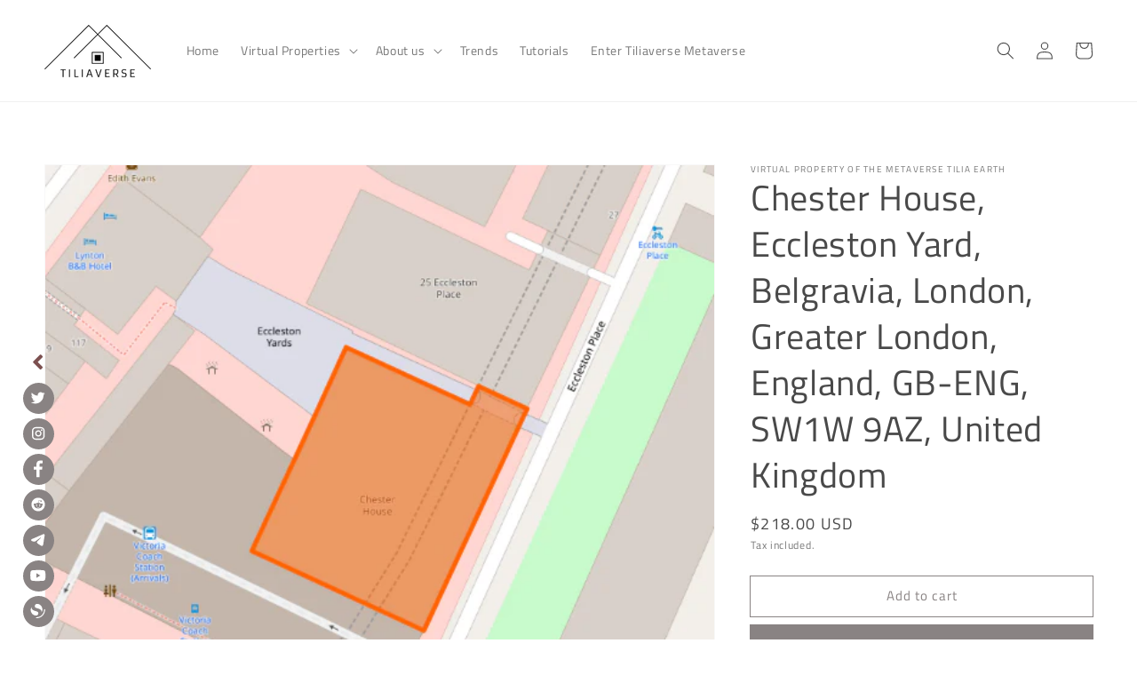

--- FILE ---
content_type: image/svg+xml
request_url: https://app.getsocialbar.com/static/left_arrow.svg?color=7c5050
body_size: -624
content:
<svg width="20" height="20" viewBox="0 0 20 20" fill="none" xmlns="http://www.w3.org/2000/svg">
<path fill-rule="evenodd" clip-rule="evenodd" d="M13.5359 17.6062C13.0108 18.1313 12.1595 18.1313 11.6344 17.6062L4.68299 10.6548C4.39909 10.3708 4.26869 9.99156 4.2918 9.62005C4.26834 9.24815 4.39871 8.86836 4.68292 8.58415L11.6344 1.6327C12.1594 1.10764 13.0107 1.10764 13.5358 1.6327L14.6061 2.70304C15.1312 3.2281 15.1312 4.0794 14.6061 4.60446L9.59118 9.61941L14.6062 14.6344C15.1313 15.1595 15.1313 16.0108 14.6062 16.5359L13.5359 17.6062Z" fill="#7c5050"/>
</svg>